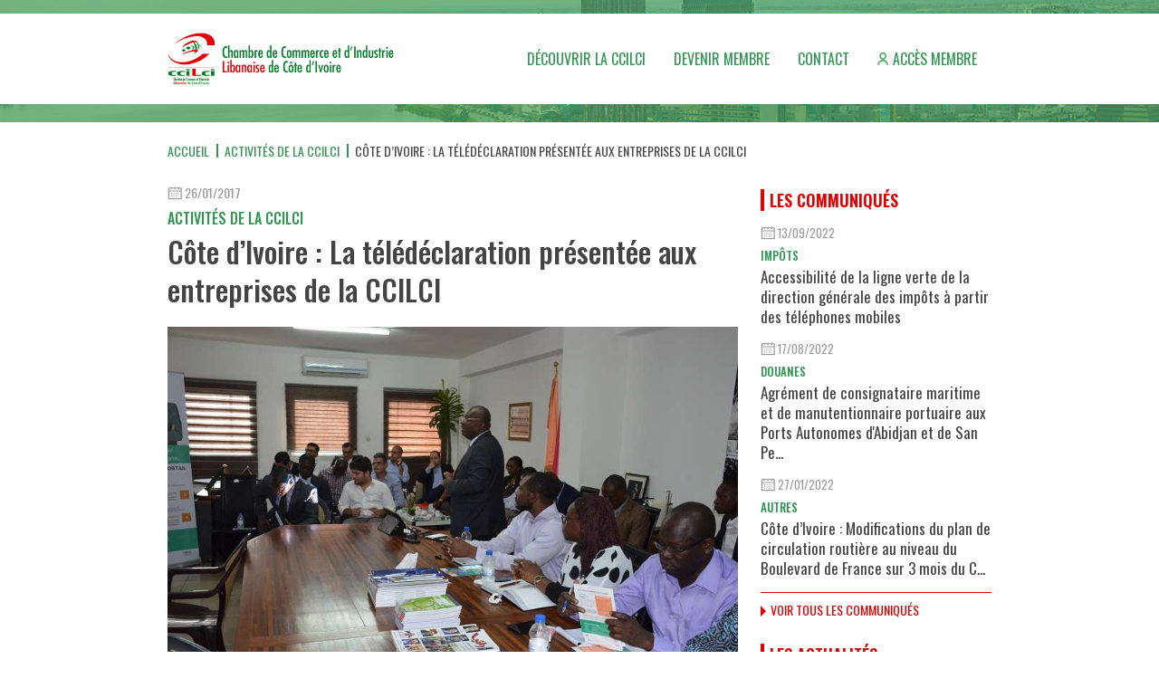

--- FILE ---
content_type: text/html; charset=utf-8
request_url: https://www.ccilci.org/actualite-de-la-ccilci/5120-cote-d-ivoire-la-teledeclaration-presentee-aux-entreprises-de-la-ccilci
body_size: 7197
content:
<!DOCTYPE HTML>
<html prefix="og: http://ogp.me/ns#" lang="fr-fr" dir="ltr"  data-config='{"twitter":0,"plusone":0,"facebook":0,"style":"override"}'>

<head>
    <!-- Global site tag (gtag.js) - Google Analytics -->
    <script async src="https://www.googletagmanager.com/gtag/js?id=G-1KBXSLMGMK"></script>
    <script>
    window.dataLayer = window.dataLayer || [];
    function gtag(){dataLayer.push(arguments);}
    gtag('js', new Date());

    gtag('config', 'G-1KBXSLMGMK');
    </script>

<meta charset="utf-8">
<meta http-equiv="X-UA-Compatible" content="IE=edge">
<meta name="viewport" content="width=device-width, initial-scale=1">
<base href="https://www.ccilci.org/actualite-de-la-ccilci/5120-cote-d-ivoire-la-teledeclaration-presentee-aux-entreprises-de-la-ccilci" />
	<meta property="og:url" content="https://www.ccilci.org/actualite-de-la-ccilci/5120-cote-d-ivoire-la-teledeclaration-presentee-aux-entreprises-de-la-ccilci" />
	<meta property="og:type" content="article" />
	<meta property="og:title" content="Côte d’Ivoire : La télédéclaration présentée aux entreprises de la CCILCI" />
	<meta property="og:description" content="Faciliter la tâche aux opérateurs économiques en leur permettant de régler leurs impôts à distance. C’est cette réforme mise en œuvre par le Ministère du Budget et du Portefeuille de l’Etat qui a été présentée aux adhérents de la Chambre de commerce et d’industrie libanaise de Côte d’Ivoire (CCILCI)..." />
	<meta property="og:image" content="https://www.ccilci.org//media/k2/items/cache/363e4d335d442c4ab13bc4816c51eece_L.jpg" />
	<meta name="image" content="https://www.ccilci.org/media/k2/items/cache/363e4d335d442c4ab13bc4816c51eece_L.jpg" />
	<meta name="twitter:card" content="summary" />
	<meta name="twitter:title" content="Côte d’Ivoire : La télédéclaration présentée aux entreprises de la CCILCI" />
	<meta name="twitter:description" content="Faciliter la tâche aux opérateurs économiques en leur permettant de régler leurs impôts à distance. C’est cette réforme mise en œuvre par le Ministère du Budget et du Portefeuille de l’Etat qui a été..." />
	<meta name="twitter:image" content="https://www.ccilci.org/media/k2/items/cache/363e4d335d442c4ab13bc4816c51eece_L.jpg" />
	<meta name="twitter:image:alt" content="Côte d’Ivoire : La télédéclaration présentée aux entreprises de la CCILCI" />
	<meta name="og:site_name" content="www.ccilci.org" />
	<meta name="og:updated_time" content="100" />
	<meta name="og:locale" content="fr_FR" />
	<meta name="article:published_time" content="2017-01-26 10:56:31" />
	<meta name="article:publisher" content="https://www.facebook.com/ccilCotedIvoire" />
	<meta name="fb:app_id" content="https://www.facebook.com/ccilCotedIvoire" />
	<meta http-equiv="content-type" content="text/html; charset=utf-8" />
	<meta name="description" content="Faciliter la tâche aux opérateurs économiques en leur permettant de régler leurs impôts à distance. C’est cette réforme mise en œuvre par le Ministère..." />
	<meta name="generator" content="Joomla! - Open Source Content Management" />
	<title>Côte d’Ivoire : La télédéclaration présentée aux entreprises de la CCILCI</title>
	<link href="https://www.ccilci.org/actualite-de-la-ccilci/5120-cote-d-ivoire-la-teledeclaration-presentee-aux-entreprises-de-la-ccilci" rel="canonical" />
	<link href="/templates/ccilci/favicon.ico" rel="shortcut icon" type="image/vnd.microsoft.icon" />
	<link href="https://cdn.jsdelivr.net/npm/magnific-popup@1.1.0/dist/magnific-popup.min.css" rel="stylesheet" type="text/css" />
	<style type="text/css">

                        /* K2 - Magnific Popup Overrides */
                        .mfp-iframe-holder {padding:10px;}
                        .mfp-iframe-holder .mfp-content {max-width:100%;width:100%;height:100%;}
                        .mfp-iframe-scaler iframe {background:#fff;padding:10px;box-sizing:border-box;box-shadow:none;}
                    
	</style>
	<script src="/media/jui/js/jquery.min.js?416eab7495128940d082d5474c4c92de" type="text/javascript"></script>
	<script src="/media/jui/js/jquery-noconflict.js?416eab7495128940d082d5474c4c92de" type="text/javascript"></script>
	<script src="/media/jui/js/jquery-migrate.min.js?416eab7495128940d082d5474c4c92de" type="text/javascript"></script>
	<script src="https://cdn.jsdelivr.net/npm/magnific-popup@1.1.0/dist/jquery.magnific-popup.min.js" type="text/javascript"></script>
	<script src="/media/k2/assets/js/k2.frontend.min.js?v=2.10.3&b=20200429&sitepath=/" type="text/javascript"></script>
	<script type="application/x-k2-headers">
{"Last-Modified": "Thu, 26 Jan 2017 10:56:31 GMT", "ETag": "036c150d7c43a18e385bae37acf33ba4"}
	</script>
	<script type="application/ld+json">

                {
                    "@context": "https://schema.org",
                    "@type": "Article",
                    "mainEntityOfPage": {
                        "@type": "WebPage",
                        "@id": "https://www.ccilci.org/actualite-de-la-ccilci/5120-cote-d-ivoire-la-teledeclaration-presentee-aux-entreprises-de-la-ccilci"
                    },
                    "url": "https://www.ccilci.org/actualite-de-la-ccilci/5120-cote-d-ivoire-la-teledeclaration-presentee-aux-entreprises-de-la-ccilci",
                    "headline": "Côte d’Ivoire : La télédéclaration présentée aux entreprises de la CCILCI",
                    "image": [
                        "https://www.ccilci.org/media/k2/items/cache/363e4d335d442c4ab13bc4816c51eece_XL.jpg",
                        "https://www.ccilci.org/media/k2/items/cache/363e4d335d442c4ab13bc4816c51eece_L.jpg",
                        "https://www.ccilci.org/media/k2/items/cache/363e4d335d442c4ab13bc4816c51eece_M.jpg",
                        "https://www.ccilci.org/media/k2/items/cache/363e4d335d442c4ab13bc4816c51eece_S.jpg",
                        "https://www.ccilci.org/media/k2/items/cache/363e4d335d442c4ab13bc4816c51eece_XS.jpg",
                        "https://www.ccilci.org/media/k2/items/cache/363e4d335d442c4ab13bc4816c51eece_Generic.jpg"
                    ],
                    "datePublished": "2017-01-26 10:56:31",
                    "dateModified": "2017-01-26 10:56:31",
                    "author": {
                        "@type": "Person",
                        "name": "N'DA",
                        "url": "https://www.ccilci.org/actualite-de-la-ccilci/author/757-n'da"
                    },
                    "publisher": {
                        "@type": "Organization",
                        "name": "Chambre de Commerce et d'Industrie Libanaise de Côte d'Ivoire | CCIL-CI",
                        "url": "https://www.ccilci.org/",
                        "logo": {
                            "@type": "ImageObject",
                            "name": "Chambre de Commerce et d'Industrie Libanaise de Côte d'Ivoire | CCIL-CI",
                            "width": "",
                            "height": "",
                            "url": "https://www.ccilci.org/"
                        }
                    },
                    "articleSection": "https://www.ccilci.org/actualite-de-la-ccilci",
                    "keywords": "",
                    "description": "Faciliter la tâche aux opérateurs économiques en leur permettant de régler leurs impôts à distance. C’est cette réforme mise en œuvre par le Ministère du Budget et du Portefeuille de l’Etat qui a été présentée aux adhérents de la Chambre de commerce et d’industrie libanaise de Côte d’Ivoire (CCILCI). ",
                    "articleBody": "Faciliter la tâche aux opérateurs économiques en leur permettant de régler leurs impôts à distance. C’est cette réforme mise en œuvre par le Ministère du Budget et du Portefeuille de l’Etat qui a été présentée aux adhérents de la Chambre de commerce et d’industrie libanaise de Côte d’Ivoire (CCILCI).  Faciliter la tâche aux opérateurs économiques en leur permettant de régler leurs impôts à distance. C’est cette réforme mise en œuvre par le Ministère du Budget et du Portefeuille de l’Etat qui a été présentée aux adhérents de la Chambre de commerce et d’industrie libanaise de Côte d’Ivoire (CCILCI).  La présentation a eu lieu ce mercredi 25 janvier, par une équipe de la Direction générale des impôts (DGI), conduite par Alex Boni Conseiller du Directeur général des impôts.   La réforme s’applique normalement à toutes les entreprises du régime réel normal ou du réel simplifié mais pour cette première phase seules les moyennes et les grandes entreprises sont concernées. « Tout ceci devant ce faire dans le délai légal, les entreprises en retard de paiement ne pourront pas régler leurs impôts sur la plateforme » a précisé Alex Boni. Michel Rustom DG de la CCILCI a salué cette initiative de la DGI. « Nous apprécions les efforts fournis par le gouvernement pour faire gagner du temps aux entreprises. Tout cela participe à l’assainissement du climat des affaires ». a-t-il indiqué avant d’exhorter « ses adhérents à s’approprier ce nouvel outil qui leur évitera certains désagréments du passé ».       Sercom CCILCI    "
                }
                
	</script>

<link rel="apple-touch-icon-precomposed" href="/templates/ccilci/apple_touch_icon.png">
<link rel="preconnect" href="https://fonts.gstatic.com">
<link href="https://fonts.googleapis.com/css2?family=News+Cycle:wght@400;700&family=Oswald:wght@200;300;400;500;600;700&display=swap" rel="stylesheet"><link rel="stylesheet" href="/templates/ccilci/styles/override/css/theme.css">
<link rel="stylesheet" href="/templates/ccilci/styles/override/css/custom.css">
<script src="/templates/ccilci/warp/vendor/uikit/js/uikit.js"></script>
<script src="/templates/ccilci/warp/vendor/uikit/js/components/sticky.js"></script>
<script src="/templates/ccilci/warp/vendor/uikit/js/components/lightbox.js"></script>
<script src="/templates/ccilci/styles/override/js/theme.js"></script>
</head>

<body class="tm-sidebar-a-right tm-sidebars-1 tm-noblog">


    
        <div id="topsection" class="ic-topsection-container uk-position-relative">

                <div class="tm-headerbar uk-position-top uk-hidden-small">

            <div class="uk-container uk-container-center">

                <div class="headerbar-container uk-flex uk-flex-middle uk-flex-wrap uk-clearfix">
                    
                                        <div class="tm-logo">
                        <a href="https://www.ccilci.org">
	<img width="250" src="/images/logo/logo-ccilci.png" alt="logo chambre de commerce et d'industrie libanaise de côte d'ivoire" /></a>
                    </div>
                    
                                        <nav class="ic-navbar">
                        <ul class="uk-navbar-nav uk-hidden-small"><li class="uk-parent" data-uk-dropdown="{}"><a href="#">Découvrir la CCILCI</a>
<div class="uk-dropdown uk-dropdown-navbar uk-dropdown-width-1"><div class="uk-grid uk-dropdown-grid"><div class="uk-width-1-1"><ul class="uk-nav uk-nav-navbar"><li><a href="/decouvrir-la-ccilci/mot-du-president">Mot du Président</a></li><li><a href="/decouvrir-la-ccilci/role-et-missions">Rôles et Missions</a></li><li><a href="/decouvrir-la-ccilci/aide-aux-entreprises">Aide aux entreprises</a></li><li><a href="/decouvrir-la-ccilci/organisation">Organisation</a></li><li><a href="/decouvrir-la-ccilci/nos-adherents">Nos Adhérents</a></li><li><a href="/decouvrir-la-ccilci/deposer-son-cv">Déposer son CV</a></li></ul></div></div></div></li><li data-uk-dropdown="{}"><a href="/devenir-membres">Devenir membre</a></li><li data-uk-dropdown="{}"><a href="/contact">Contact</a></li><li data-uk-dropdown="{}"><a href="/acces-membre" class="member-access">Accès membre</a></li></ul>                    </nav>
                    
                </div>

            </div>

        </div>
        
        <div class="uk-position-top ic-zindex">

            <div class="uk-container uk-container-center uk-visible-small">

                                <nav class="tm-navbar uk-navbar uk-visible-small">

                                        <div class="uk-navbar-content uk-visible-small"><a class="tm-logo-small" href="https://www.ccilci.org">
	<img width="160" src="/images/logo/logo-ccilci.png" alt="logo chambre de commerce et d'industrie libanaise de côte d'ivoire" /></a></div>
                    
                                        <a href="#offcanvas" class="uk-navbar-toggle uk-visible-small uk-float-right" data-uk-offcanvas></a>
                    
                </nav>
                
            </div>
            
        </div>

                <div class="topslider-section-empty"></div>
        
    </div>
    
    
    
        <div class="uk-container uk-container-center uk-margin-top">

                <ul class="uk-breadcrumb"><li><a href="/">Accueil</a></li><li><a href="/actualite-de-la-ccilci">Activités de la CCILCI</a></li><li class="uk-active"><span>Côte d’Ivoire : La télédéclaration présentée aux entreprises de la CCILCI</span></li></ul>        
                <div class="tm-middle uk-grid uk-grid-medium" data-uk-grid-match data-uk-grid-margin>

                        <div class="tm-main uk-width-medium-7-10">

                
                                <main class="tm-content">

                    

<div id="k2Container" class="itemView ">

        
    <div class="itemHeader">
        
        <span class="itemDateCreated">
            <img src="/images/icon/calendar.svg" width="16" height="18" data-uk-svg alt="calendar"> <span>26/01/2017</span>
        </span>
        
                <h3 class="itemCategory uk-h4 ic-text-green uk-margin-small-top uk-margin-small-bottom uk-text-uppercase">Activités de la CCILCI</h3>
        
                <h1 class="itemTitle uk-margin-small-top">Côte d’Ivoire : La télédéclaration présentée aux entreprises de la CCILCI</h1>
            </div>

        
        <div class="itemImageBlock uk-position-relative">
        <div class="itemImage">
            <img src="/media/k2/items/cache/363e4d335d442c4ab13bc4816c51eece_L.jpg" alt="C&ocirc;te d&rsquo;Ivoire&nbsp;: La t&eacute;l&eacute;d&eacute;claration pr&eacute;sent&eacute;e aux entreprises de la CCILCI" />
        </div>

            </div>
    
    
    <div class="itemShare uk-margin-small-top">
        <span class="uk-display-block uk-margin-small-bottom uk-text-bold uk-text-small uk-text-uppercase">Partagez</span>
        <ul class="uk-grid uk-grid-small" data-uk-grid-margin>
                        <li>
                <a href="https://wa.me/?text=C%C3%B4te+d%E2%80%99Ivoire%C2%A0%3A+La+t%C3%A9l%C3%A9d%C3%A9claration+pr%C3%A9sent%C3%A9e+aux+entreprises+de+la+CCILCI%0AEn+savoir+plus+%E2%9E%9C+%E2%9E%9C+https%3A%2F%2Fwww.ccilci.org%2Factualite-de-la-ccilci%2F5120-cote-d-ivoire-la-teledeclaration-presentee-aux-entreprises-de-la-ccilci" target="_blank">
                    <img src="/images/share/whatsapp.svg" width="36" height="36" />
                </a>
            </li>
            <li><a href="https://t.me/share/url?url=https%3A%2F%2Fwww.ccilci.org%2Factualite-de-la-ccilci%2F5120-cote-d-ivoire-la-teledeclaration-presentee-aux-entreprises-de-la-ccilci&text=C%C3%B4te+d%E2%80%99Ivoire%C2%A0%3A+La+t%C3%A9l%C3%A9d%C3%A9claration+pr%C3%A9sent%C3%A9e+aux+entreprises+de+la+CCILCI" target="_blank"><img src="/images/share/telegram.svg" width="36" height="36" /></a></li>
            <li><a href="https://www.facebook.com/sharer.php?u=https%3A%2F%2Fwww.ccilci.org%2Factualite-de-la-ccilci%2F5120-cote-d-ivoire-la-teledeclaration-presentee-aux-entreprises-de-la-ccilci" target="_blank"><img src="/images/share/facebook.svg" width="36" height="36" /></a></li>
            <li><a href="https://twitter.com/share?text=C%C3%B4te+d%E2%80%99Ivoire%C2%A0%3A+La+t%C3%A9l%C3%A9d%C3%A9claration+pr%C3%A9sent%C3%A9e+aux+entreprises+de+la+CCILCI&url=https%3A%2F%2Fwww.ccilci.org%2Factualite-de-la-ccilci%2F5120-cote-d-ivoire-la-teledeclaration-presentee-aux-entreprises-de-la-ccilci" target="_blank"><img src="/images/share/twitter.svg" width="36" height="36" /></a></li>
            <li><a href="https://www.linkedin.com/shareArticle?mini=true&url=https%3A%2F%2Fwww.ccilci.org%2Factualite-de-la-ccilci%2F5120-cote-d-ivoire-la-teledeclaration-presentee-aux-entreprises-de-la-ccilci&title=C%C3%B4te+d%E2%80%99Ivoire%C2%A0%3A+La+t%C3%A9l%C3%A9d%C3%A9claration+pr%C3%A9sent%C3%A9e+aux+entreprises+de+la+CCILCI&source=https://www.ccilci.org/" target="_blank"><img src="/images/share/linkedin.svg" width="36" height="36" /></a></li>
        </ul>
    </div>

    <div class="itemBody uk-margin-top">
                
        
                        <div class="itemIntroText uk-text-bold uk-margin-bottom">
                Faciliter la tâche aux opérateurs économiques en leur permettant de régler leurs impôts à distance. C’est cette réforme mise en œuvre par le Ministère du Budget et du Portefeuille de l’Etat qui a été présentée aux adhérents de la Chambre de commerce et d’industrie libanaise de Côte d’Ivoire (CCILCI).             </div>
            
                        <div class="itemFullText">
                <p>Faciliter la tâche aux opérateurs économiques en leur permettant de régler leurs impôts à distance. C’est cette réforme mise en œuvre par le Ministère du Budget et du Portefeuille de l’Etat qui a été présentée aux adhérents de la Chambre de commerce et d’industrie libanaise de Côte d’Ivoire (CCILCI). </p>
<p>La présentation a eu lieu ce mercredi 25 janvier, par une équipe de la Direction générale des impôts (DGI), conduite par Alex Boni Conseiller du Directeur général des impôts.  </p>
<p>La réforme s’applique normalement à toutes les entreprises du régime réel normal ou du réel simplifié mais pour cette première phase seules les moyennes et les grandes entreprises sont concernées. « Tout ceci devant ce faire dans le délai légal, les entreprises en retard de paiement ne pourront pas régler leurs impôts sur la plateforme » a précisé Alex Boni.</p>
<p>Michel Rustom DG de la CCILCI a salué cette initiative de la DGI. « Nous apprécions les efforts fournis par le gouvernement pour faire gagner du temps aux entreprises. Tout cela participe à l’assainissement du climat des affaires ». a-t-il indiqué avant d’exhorter « ses adhérents à s’approprier ce nouvel outil qui leur évitera certains désagréments du passé ».</p>
<p> </p>
<p> </p>
<p> </p>
<p>Sercom CCILCI</p>
<p> </p>
<p> </p>            </div>
            
        
                
    </div>

    
    
        
    <div class="itemRelated uk-margin-large-top">
        
<h3 class="uk-panel-title ic-text-green">De la même catégorie</h3>

<div id="k2ModuleBox122" class="k2ItemsBlock default ">

    <div class="uk-grid uk-grid-width-1-1 uk-grid-width-small-1-2 uk-grid-width-medium-1-3 uk-grid-small" data-uk-grid-margin>
                    <div>
                                <div class="moduleItemImage">
                    <a href="/actualite-de-la-ccilci/2473-zone-industriel-de-yopougon-la-ccilci-s-investit-dans-l-etude-d-occupation" title="Zone industriel de Yopougon : La CCILCI s&#039;investit dans l&rsquo;&eacute;tude d&rsquo;occupation">
                        <div class="img" style="background-image:url(/media/k2/items/cache/343b0ec396800d1cbd0c0e6939e5afca_M.jpg);"></div>
                    </a>
                </div>
                
                                <span class="moduleItemDateCreated">
                    <img src="/images/icon/calendar.svg" width="16" height="18" data-uk-svg alt="calendar"> <span>15/06/2015</span>
                </span>
                
                                <h2 class="moduleItemTitle uk-margin-small-top uk-margin-bottom-remove">
                    <a href="/actualite-de-la-ccilci/2473-zone-industriel-de-yopougon-la-ccilci-s-investit-dans-l-etude-d-occupation" title="Zone industriel de Yopougon : La CCILCI s&#039;investit dans l&rsquo;&eacute;tude d&rsquo;occupation">Zone industriel de Yopougon : La CCILCI s'investit dans l’étude d’occupation</a>
                </h2>
                            </div>
                    <div>
                                <div class="moduleItemImage">
                    <a href="/actualite-de-la-ccilci/2160-la-centre-chinois-des-investissements-recu-a-la-ccilci" title="Le Centre Chinois des investissements re&ccedil;u &agrave; la CCILCI">
                        <div class="img" style="background-image:url(/media/k2/items/cache/542281a194ecac6fdeb498b5f212dc5c_M.jpg?t=20150220_170707);"></div>
                    </a>
                </div>
                
                                <span class="moduleItemDateCreated">
                    <img src="/images/icon/calendar.svg" width="16" height="18" data-uk-svg alt="calendar"> <span>20/02/2015</span>
                </span>
                
                                <h2 class="moduleItemTitle uk-margin-small-top uk-margin-bottom-remove">
                    <a href="/actualite-de-la-ccilci/2160-la-centre-chinois-des-investissements-recu-a-la-ccilci" title="Le Centre Chinois des investissements re&ccedil;u &agrave; la CCILCI">Le Centre Chinois des investissements reçu à la CCILCI</a>
                </h2>
                            </div>
                    <div>
                                <div class="moduleItemImage">
                    <a href="/actualite-de-la-ccilci/2864-ccilci-un-cocktail-networking-organise-pour-des-echanges-entre-professionnels" title="CCILCI : un &laquo; cocktail Networking &raquo; organis&eacute; pour des &eacute;changes entre professionnels">
                        <div class="img" style="background-image:url(/media/k2/items/cache/071a135aa31a2397c57a607f4e716e01_M.jpg);"></div>
                    </a>
                </div>
                
                                <span class="moduleItemDateCreated">
                    <img src="/images/icon/calendar.svg" width="16" height="18" data-uk-svg alt="calendar"> <span>24/08/2015</span>
                </span>
                
                                <h2 class="moduleItemTitle uk-margin-small-top uk-margin-bottom-remove">
                    <a href="/actualite-de-la-ccilci/2864-ccilci-un-cocktail-networking-organise-pour-des-echanges-entre-professionnels" title="CCILCI : un &laquo; cocktail Networking &raquo; organis&eacute; pour des &eacute;changes entre professionnels">CCILCI : un « cocktail Networking » organisé pour des échanges entre professionn...</a>
                </h2>
                            </div>
                    <div>
                                <div class="moduleItemImage">
                    <a href="/actualite-de-la-ccilci/245-apres-le-deces-du-president-fondateur-d-eurofind-le-groupe-remercie-le-chef-de-l-etat-pour-sa-compassion" title="Apr&egrave;s le d&eacute;c&egrave;s du Pr&eacute;sident-fondateur d&rsquo;Eurofind : Le groupe remercie le Chef de l&rsquo;Etat pour sa compassion">
                        <div class="img" style="background-image:url(/media/k2/items/cache/8012f255a337782bffaadea968723f36_M.jpg?t=20140415_151752);"></div>
                    </a>
                </div>
                
                                <span class="moduleItemDateCreated">
                    <img src="/images/icon/calendar.svg" width="16" height="18" data-uk-svg alt="calendar"> <span>11/04/2014</span>
                </span>
                
                                <h2 class="moduleItemTitle uk-margin-small-top uk-margin-bottom-remove">
                    <a href="/actualite-de-la-ccilci/245-apres-le-deces-du-president-fondateur-d-eurofind-le-groupe-remercie-le-chef-de-l-etat-pour-sa-compassion" title="Apr&egrave;s le d&eacute;c&egrave;s du Pr&eacute;sident-fondateur d&rsquo;Eurofind : Le groupe remercie le Chef de l&rsquo;Etat pour sa compassion">Après le décès du Président-fondateur d’Eurofind : Le groupe remercie le Chef de...</a>
                </h2>
                            </div>
                    <div>
                                <div class="moduleItemImage">
                    <a href="/actualite-de-la-ccilci/502-interdiction-des-sachets-plastiques-le-compte-a-rebours-a-commencer" title="Interdiction des sachets plastiques : le compte a rebours &agrave; commencer">
                        <div class="img" style="background-image:url(/media/k2/items/cache/9b8bb3eb74bd3cd97bb3679c60950d61_M.jpg?t=20140523_100716);"></div>
                    </a>
                </div>
                
                                <span class="moduleItemDateCreated">
                    <img src="/images/icon/calendar.svg" width="16" height="18" data-uk-svg alt="calendar"> <span>23/05/2014</span>
                </span>
                
                                <h2 class="moduleItemTitle uk-margin-small-top uk-margin-bottom-remove">
                    <a href="/actualite-de-la-ccilci/502-interdiction-des-sachets-plastiques-le-compte-a-rebours-a-commencer" title="Interdiction des sachets plastiques : le compte a rebours &agrave; commencer">Interdiction des sachets plastiques : le compte a rebours à commencer</a>
                </h2>
                            </div>
                    <div>
                                <div class="moduleItemImage">
                    <a href="/actualite-de-la-ccilci/1069-forum-economique-franco-ivoirien-parvenir-a-une-urbanisation-reussie" title="Forum &eacute;conomique franco &ndash;ivoirien :  Parvenir &agrave; une &laquo; urbanisation r&eacute;ussie &raquo;">
                        <div class="img" style="background-image:url(/media/k2/items/cache/0f597c772f890f86635f670eec728e88_M.jpg);"></div>
                    </a>
                </div>
                
                                <span class="moduleItemDateCreated">
                    <img src="/images/icon/calendar.svg" width="16" height="18" data-uk-svg alt="calendar"> <span>18/07/2014</span>
                </span>
                
                                <h2 class="moduleItemTitle uk-margin-small-top uk-margin-bottom-remove">
                    <a href="/actualite-de-la-ccilci/1069-forum-economique-franco-ivoirien-parvenir-a-une-urbanisation-reussie" title="Forum &eacute;conomique franco &ndash;ivoirien :  Parvenir &agrave; une &laquo; urbanisation r&eacute;ussie &raquo;">Forum économique franco –ivoirien : Parvenir à une « urbanisation réussie »</a>
                </h2>
                            </div>
            </div>

        <div class="moduleCustomLink ic-text-green uk-text-uppercase">
        <img width="6" height="12" src="/images/icon/right-arrow-green.svg" alt="" data-uk-svg> <a class="ic-text-green" href="/actualite-de-la-ccilci" title="Voir plus dans cette cat&eacute;gorie">Voir plus dans cette catégorie</a>
    </div>
    
</div>
    </div>

</div>

                </main>
                
                
            </div>
            
                                                            <aside class="tm-sidebar-a uk-width-medium-3-10">
                <div data-uk-sticky="{top:20, boundary:true}">
                    <div class="uk-panel"><h3 class="uk-panel-title">Les communiqués</h3>
<div id="k2ModuleBox118" class="k2ItemsBlock default sidebar communiques ">

    <div class="uk-grid uk-grid-width-1-1 uk-grid-small" data-uk-grid-margin>
                    <div class="uk-clearfix">
                                <span class="moduleItemDateCreated uk-margin-remove">
                    <img src="/images/icon/calendar.svg" width="16" height="18" data-uk-svg alt="calendar"> <span>13/09/2022</span>
                </span>
                
                                <h4 class="moduleItemCategory uk-margin-small-top uk-margin-small-bottom uk-text-uppercase">
                                            <a class="ic-text-green" href="/communiques/impots">Impôts</a>
                                    </h4>
                
                                <h2 class="moduleItemTitle uk-margin-small-top uk-margin-bottom-remove">
                    <a href="/communiques/impots/9387-accessibilite-de-la-ligne-verte-de-la-direction-generale-des-impots-a-partir-des-telephones-mobiles" title="Accessibilit&eacute; de la ligne verte de la direction g&eacute;n&eacute;rale des imp&ocirc;ts &agrave; partir des t&eacute;l&eacute;phones mobiles">Accessibilité de la ligne verte de la direction générale des impôts à partir des téléphones mobiles</a>
                </h2>
                            </div>
                    <div class="uk-clearfix">
                                <span class="moduleItemDateCreated uk-margin-remove">
                    <img src="/images/icon/calendar.svg" width="16" height="18" data-uk-svg alt="calendar"> <span>17/08/2022</span>
                </span>
                
                                <h4 class="moduleItemCategory uk-margin-small-top uk-margin-small-bottom uk-text-uppercase">
                                            <a class="ic-text-green" href="/communiques/douanes">Douanes</a>
                                    </h4>
                
                                <h2 class="moduleItemTitle uk-margin-small-top uk-margin-bottom-remove">
                    <a href="/communiques/douanes/9350-agrement-de-consignataire-maritime-et-de-manutentionnaire-portuaire-aux-ports-autonomes-d-abidjan-et-de-san-pedro" title="Agr&eacute;ment de consignataire maritime et de manutentionnaire portuaire aux Ports Autonomes d&#039;Abidjan et de San Pedro">Agrément de consignataire maritime et de manutentionnaire portuaire aux Ports Autonomes d'Abidjan et de San Pe...</a>
                </h2>
                            </div>
                    <div class="uk-clearfix">
                                <span class="moduleItemDateCreated uk-margin-remove">
                    <img src="/images/icon/calendar.svg" width="16" height="18" data-uk-svg alt="calendar"> <span>27/01/2022</span>
                </span>
                
                                <h4 class="moduleItemCategory uk-margin-small-top uk-margin-small-bottom uk-text-uppercase">
                                            <a class="ic-text-green" href="/communiques/autres">Autres</a>
                                    </h4>
                
                                <h2 class="moduleItemTitle uk-margin-small-top uk-margin-bottom-remove">
                    <a href="/communiques/autres/9088-cote-d-ivoire-modifications-du-plan-de-circulation-routiere-au-niveau-du-boulevard-de-france-sur-3-mois-du-carrefour-de-l-indenie" title="C&ocirc;te d&rsquo;Ivoire : Modifications du plan de circulation routi&egrave;re au niveau du Boulevard de France sur 3 mois du Carrefour de l&#039;Ind&eacute;ni&eacute;">Côte d’Ivoire : Modifications du plan de circulation routière au niveau du Boulevard de France sur 3 mois du C...</a>
                </h2>
                            </div>
            </div>

        <div class="moduleCustomLink ic-text-red uk-text-uppercase">
        <img width="6" height="12" src="/images/icon/right-arrow-red.svg" alt="" data-uk-svg> <a class="ic-text-red" href="/communiques" title="Voir tous les communiqu&eacute;s">Voir tous les communiqués</a>
    </div>
    
</div>
</div>
<div class="uk-panel"><h3 class="uk-panel-title">Les actualités</h3>
<div id="k2ModuleBox120" class="k2ItemsBlock default sidebar communiques ">

    <div class="uk-grid uk-grid-width-1-1 uk-grid-small" data-uk-grid-margin>
                    <div class="uk-clearfix">
                                <span class="moduleItemDateCreated uk-margin-remove">
                    <img src="/images/icon/calendar.svg" width="16" height="18" data-uk-svg alt="calendar"> <span>20/12/2022</span>
                </span>
                
                                <h4 class="moduleItemCategory uk-margin-small-top uk-margin-small-bottom uk-text-uppercase">
                                            <a class="ic-text-green" href="/revue-de-presse">Revue de presse</a>
                                    </h4>
                
                                <h2 class="moduleItemTitle uk-margin-small-top uk-margin-bottom-remove">
                    <a href="/revue-de-presse/aip/9494-le-president-du-senat-ivoirien-annonce-la-prolongation-du-mandat-des-senateurs" title="Le pr&eacute;sident du S&eacute;nat ivoirien annonce la prolongation du mandat des s&eacute;nateurs">Le président du Sénat ivoirien annonce la prolongation du mandat des sénateurs</a>
                </h2>
                            </div>
                    <div class="uk-clearfix">
                                <span class="moduleItemDateCreated uk-margin-remove">
                    <img src="/images/icon/calendar.svg" width="16" height="18" data-uk-svg alt="calendar"> <span>17/11/2022</span>
                </span>
                
                                <h4 class="moduleItemCategory uk-margin-small-top uk-margin-small-bottom uk-text-uppercase">
                                            <a class="ic-text-green" href="/youkal">Youkal</a>
                                    </h4>
                
                                <h2 class="moduleItemTitle uk-margin-small-top uk-margin-bottom-remove">
                    <a href="/youkal/9461-top-10-des-pays-africains-en-termes-de-richesse-privee-par-habitant" title="Top 10 des pays africains en termes de richesse priv&eacute;e par habitant">Top 10 des pays africains en termes de richesse privée par habitant</a>
                </h2>
                            </div>
                    <div class="uk-clearfix">
                                <span class="moduleItemDateCreated uk-margin-remove">
                    <img src="/images/icon/calendar.svg" width="16" height="18" data-uk-svg alt="calendar"> <span>29/10/2018</span>
                </span>
                
                                <h4 class="moduleItemCategory uk-margin-small-top uk-margin-small-bottom uk-text-uppercase">
                                            <a class="ic-text-green" href="/environnement-des-affaires-en-ci">Environnement des affaires en CI</a>
                                    </h4>
                
                                <h2 class="moduleItemTitle uk-margin-small-top uk-margin-bottom-remove">
                    <a href="/environnement-des-affaires-en-ci/7134-cote-d-ivoire-yeshi-groupe-ouvre-le-1er-magasin-mr-bricolage-d-afrique-de-l-ouest-a-abidjan" title="C&ocirc;te d&#039;Ivoire : Yeshi Groupe ouvre le 1er magasin Mr Bricolage d&rsquo;Afrique de l&rsquo;ouest &agrave; Abidjan">Côte d'Ivoire : Yeshi Groupe ouvre le 1er magasin Mr Bricolage d’Afrique de l’ouest à Abidjan</a>
                </h2>
                            </div>
            </div>

        <div class="moduleCustomLink ic-text-red uk-text-uppercase">
        <img width="6" height="12" src="/images/icon/right-arrow-red.svg" alt="" data-uk-svg> <a class="ic-text-red" href="/actualites" title="Voir toutes les actualit&eacute;s">Voir toutes les actualités</a>
    </div>
    
</div>
</div>
<div class="uk-panel"><h3 class="uk-panel-title">Agenda</h3>
<div id="k2ModuleBox121" class="k2ItemsBlock default sidebar communiques ">

    <div class="uk-grid uk-grid-width-1-1 uk-grid-small" data-uk-grid-margin>
                    <div class="uk-clearfix">
                
                
                                <h2 class="moduleItemTitle uk-margin-small-top uk-margin-bottom-remove">
                    <a href="/evenement/liban/9263-beirut-cooking-festival-2022" title="Beirut Cooking Festival 2022">Beirut Cooking Festival 2022</a>
                </h2>
                            </div>
                    <div class="uk-clearfix">
                
                
                                <h2 class="moduleItemTitle uk-margin-small-top uk-margin-bottom-remove">
                    <a href="/evenement/cote-d-ivoire/9262-african-digital-week-2022" title="AFRICAN DIGITAL WEEK  2022">AFRICAN DIGITAL WEEK 2022</a>
                </h2>
                            </div>
                    <div class="uk-clearfix">
                
                
                                <h2 class="moduleItemTitle uk-margin-small-top uk-margin-bottom-remove">
                    <a href="/evenement/cote-d-ivoire/9077-babimodays-2022" title="babimodays 2022">babimodays 2022</a>
                </h2>
                            </div>
            </div>

        <div class="moduleCustomLink ic-text-red uk-text-uppercase">
        <img width="6" height="12" src="/images/icon/right-arrow-red.svg" alt="" data-uk-svg> <a class="ic-text-red" href="/evenement" title="Voir tous les &eacute;v&egrave;nements">Voir tous les évènements</a>
    </div>
    
</div>
</div>                </div>
            </aside>
                        
        </div>
        
        
        
        
    </div>
    
    
    
        <div class="footer-container uk-position-relative">
        <div class="uk-container uk-container-center">

                        <section class="tm-m-footer uk-grid uk-grid-medium" data-uk-grid-match="{target:'> div > .uk-panel'}" data-uk-grid-margin>
<div class="uk-width-1-1 uk-width-medium-1-4"><div class="uk-panel"><h3 class="uk-panel-title">Découvrir la CCILCI</h3><ul class="uk-nav uk-nav-parent-icon uk-nav-side" data-uk-nav="{}"><li><a href="/decouvrir-la-ccilci/mot-du-president">Mot du Président</a></li><li><a href="/decouvrir-la-ccilci/organisation">Organisation</a></li><li><a href="/decouvrir-la-ccilci/role-et-missions">Rôles et Missions</a></li><li><a href="/decouvrir-la-ccilci/nos-adherents">Nos Adhérents</a></li></ul></div></div>

<div class="uk-width-1-1 uk-width-medium-1-4"><div class="uk-panel"><h3 class="uk-panel-title">Activités de la CCILCI</h3><ul class="uk-nav uk-nav-parent-icon uk-nav-side" data-uk-nav="{}"><li class="uk-active"><a href="/actualite-de-la-ccilci">Publications</a></li><li><a href="/nos-photos">Photothèque</a></li><li><a href="/videotheques">Vidéothèque</a></li></ul></div></div>

<div class="uk-width-1-1 uk-width-medium-1-4"><div class="uk-panel"><h3 class="uk-panel-title">Actualités</h3><ul class="uk-nav uk-nav-parent-icon uk-nav-side" data-uk-nav="{}"><li><a href="/environnement-des-affaires-en-ci">Environnement des affaires</a></li><li><a href="/youkal">Youkal</a></li><li><a href="/communiques">Communiqués</a></li><li><a href="/revue-de-presse">Revue de presse</a></li></ul></div></div>

<div class="uk-width-1-1 uk-width-medium-1-4"><div class="uk-panel"><h3 class="uk-panel-title">Opportunités</h3><ul class="uk-nav uk-nav-parent-icon uk-nav-side" data-uk-nav="{}"><li><a href="/contact">Contacter la CCILCI</a></li><li><a href="/devenir-membres">Rejoindre la CCILCI</a></li><li><a href="/decouvrir-la-ccilci/deposer-son-cv">Déposer son CV</a></li><li><a href="/nos-partenaires">Nos partenaires</a></li></ul></div></div>
</section>
            
            <footer class="tm-footer uk-margin-top uk-margin-bottom">
                <div class="uk-flex uk-flex-space-between uk-flex-wrap uk-flex-wrap-reverse">
                    <div class="copyright">
                        <p class="uk-margin-remove uk-text-uppercase">ccilci.org, tous droits réservés © 2025</p>
                    </div>
                                            <div class="uk-panel"><ul class="uk-subnav uk-subnav-line uk-flex-center"><li><a href="https://www.facebook.com/ccilci" class="facebook" target="_blank" rel="noopener noreferrer"><img src="/images/icon/facebook-white.png" alt="fb.me/ccilci"/><span class="image-title">fb.me/ccilci</span></a></li><li><a href="/acces-membre" class="member-access">Accès membre</a></li></ul></div>                                    </div>

                
            </footer>

        </div>

                <a class="tm-totop-scroller" data-uk-smooth-scroll href="#" title=""></a>
            </div>
    
        <div id="offcanvas" class="uk-offcanvas">
        <div class="uk-offcanvas-bar uk-offcanvas-bar-flip"><ul class="uk-nav uk-nav-offcanvas"><li class="uk-parent"><a href="#">Découvrir la CCILCI</a>
<ul class="uk-nav-sub"><li><a href="/decouvrir-la-ccilci/mot-du-president">Mot du Président</a></li><li><a href="/decouvrir-la-ccilci/role-et-missions">Rôles et Missions</a></li><li><a href="/decouvrir-la-ccilci/aide-aux-entreprises">Aide aux entreprises</a></li><li><a href="/decouvrir-la-ccilci/organisation">Organisation</a></li><li><a href="/decouvrir-la-ccilci/nos-adherents">Nos Adhérents</a></li><li><a href="/decouvrir-la-ccilci/deposer-son-cv">Déposer son CV</a></li></ul></li><li><a href="/devenir-membres">Devenir membre</a></li><li><a href="/contact">Contact</a></li><li><a href="/acces-membre" class="member-access">Accès membre</a></li></ul></div>
    </div>
    
    
    
</body>
</html>